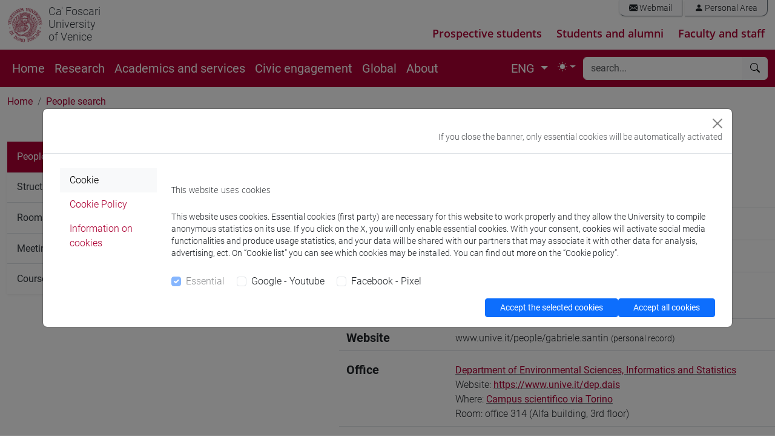

--- FILE ---
content_type: text/html; charset=UTF-8
request_url: https://apps.unive.it/presenze/ws/json/?callback=jQuery35106689513820599888_1768767500264&pid%5B%5D=27715997&_=1768767500265
body_size: 44
content:
jQuery35106689513820599888_1768767500264([])